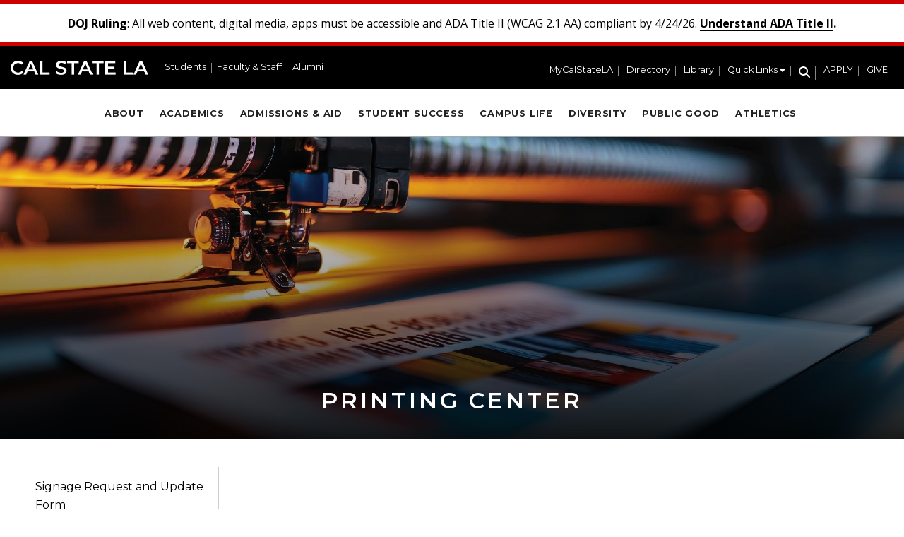

--- FILE ---
content_type: text/html; charset=UTF-8
request_url: https://www.calstatela.edu/reprographics
body_size: 10204
content:

<!DOCTYPE html>
<html lang="en" dir="ltr" prefix="content: http://purl.org/rss/1.0/modules/content/  dc: http://purl.org/dc/terms/  foaf: http://xmlns.com/foaf/0.1/  og: http://ogp.me/ns#  rdfs: http://www.w3.org/2000/01/rdf-schema#  schema: http://schema.org/  sioc: http://rdfs.org/sioc/ns#  sioct: http://rdfs.org/sioc/types#  skos: http://www.w3.org/2004/02/skos/core#  xsd: http://www.w3.org/2001/XMLSchema# " class="h-100">
  <head>
    <meta charset="utf-8" />
<link rel="canonical" href="https://www.calstatela.edu/reprographics" />
<meta name="Generator" content="Drupal 11 (https://www.drupal.org)" />
<meta name="MobileOptimized" content="width" />
<meta name="HandheldFriendly" content="true" />
<meta name="viewport" content="width=device-width, initial-scale=1.0" />
<link rel="icon" href="/themes/custom/csula/favicon.ico" type="image/vnd.microsoft.icon" />

    <title>Printing Center | Cal State LA</title>
    <link rel="stylesheet" media="all" href="/sites/default/files/css/css_BFoPTxJ9Av4rfC7X7aUEECWfHY9rNLmwldhLyZw2eo4.css?delta=0&amp;language=en&amp;theme=csula&amp;include=[base64]" />
<link rel="stylesheet" media="all" href="https://kit.fontawesome.com/38141e93cd.css" />
<link rel="stylesheet" media="all" href="https://use.fontawesome.com/releases/v6.1.0/css/v4-shims.css" />
<link rel="stylesheet" media="all" href="/sites/default/files/css/css_frNGdnYWwR-GhSiKxNIRKRCYeCaeP5SFGXL8pPs7Iz4.css?delta=3&amp;language=en&amp;theme=csula&amp;include=[base64]" />
<link rel="stylesheet" media="all" href="/sites/default/files/css/css_9weqhmnXC0213TQ0UgA8W9vZTPi4BJmmtGkxrw6pAJc.css?delta=4&amp;language=en&amp;theme=csula&amp;include=[base64]" />
<link rel="stylesheet" media="all" href="/sites/default/files/asset_injector/css/admin_overrides-2642d5153bf47370fa6a23854ad84ac2.css?t6ckfj" />
<link rel="stylesheet" media="all" href="/sites/default/files/css/css_ZRDXCaO4SLqVX8LUhZAapqorPbdUNVjM6j83ntMSPeg.css?delta=6&amp;language=en&amp;theme=csula&amp;include=[base64]" />

    <script type="application/json" data-drupal-selector="drupal-settings-json">{"path":{"baseUrl":"\/","pathPrefix":"","currentPath":"node\/441141","currentPathIsAdmin":false,"isFront":false,"currentLanguage":"en"},"pluralDelimiter":"\u0003","suppressDeprecationErrors":true,"gtag":{"tagId":"","consentMode":false,"otherIds":[],"events":[],"additionalConfigInfo":[]},"ajaxPageState":{"libraries":"[base64]","theme":"csula","theme_token":null},"ajaxTrustedUrl":[],"gtm":{"tagId":null,"settings":{"data_layer":"dataLayer","include_classes":false,"allowlist_classes":"","blocklist_classes":"","include_environment":false,"environment_id":"","environment_token":""},"tagIds":["GTM-NS3GXN3"]},"kwall_map":{"overlay_path":null,"sw_lat":null,"sw_lon":null,"ne_lat":null,"ne_lon":null,"style":null},"user":{"uid":0,"permissionsHash":"9d31f9fc60df030da0fa6531556bcdf36320c21090e85d4254317d0361f166c5"}}</script>
<script src="/sites/default/files/js/js__aT6tln3dfhVBystPj_pebqI8BYORj3LqHe9xtXtOI4.js?scope=header&amp;delta=0&amp;language=en&amp;theme=csula&amp;include=eJxljcESgjAMRH-oJSe_pxNq6LQEwiRB8O9FdMZRL7tv32XRjDzVuVF2UWjWbdQPolMaKpOFXsTNFZcLfDA2i4xO5iHbygiFpUeO5neuc3lL45rHmFFlNeJQRApTcixQjvjdHTbcv-UUxg2ZEzKpG5wV9fn68hMucFI8KNwqbZau6JhoX0Qd_swDwu5cUA"></script>
<script src="/modules/contrib/google_tag/js/gtag.js?t6ckfj"></script>
<script src="/modules/contrib/google_tag/js/gtm.js?t6ckfj"></script>

    <link href="https://fonts.googleapis.com/css?family=Montserrat:300,300i,400,400i,600,600i,700,700i" rel="stylesheet">
    <link href="https://fonts.googleapis.com/css?family=Open+Sans:300,400,400i,600,600i,700,700i" rel="stylesheet">
    <link rel="stylesheet" href="https://kit.fontawesome.com/38141e93cd.css" crossorigin="anonymous">
  </head>
  <body class="role-anonymous theme-csula path-reprographics sidebar-menu node-type-landing-page path-node-441141 path-node page-node-type-landing-page   d-flex flex-column h-100">
        <div class="skip-container">
      <a href="#main-content" class="visually-hidden focusable skip-link">
        Skip to main content
      </a>
    </div>
    <noscript><iframe src="https://www.googletagmanager.com/ns.html?id=GTM-NS3GXN3"
                  height="0" width="0" style="display:none;visibility:hidden"></iframe></noscript>

      <div class="dialog-off-canvas-main-canvas d-flex flex-column h-100" data-off-canvas-main-canvas>
    
<div class="main-content-page-wrapper">
  <div id="top"></div>

      <section role="region" aria-label="Alerts">
        <div class="region region-alerts">
    <div id="block-alertblock" class="block block-kwall-alerts block-alert-block">
  
    
      <div class="block-kwall-site-alert" style="display: none;">
                        <div class="alerts-wrap"></div>
                      </div>
  </div>

  </div>

    </section>
  
  <header>
      <div class="navbar navbar-dark bg-primary region region-header">
    <div id="block-csula-site-branding" class="block block-system block-system-branding-block">
  
    
  <div class="navbar-brand d-flex align-items-center">

  
  <div>
        <a href="/" title="Home" rel="home" class="site-title">
      Cal State LA
    </a>
    
      </div>
</div>
</div>
<nav aria-label="Header Menu Left" id="block-headermenuleft" class="block block-menu navigation menu--header-left">
          
        
        <ul data-block="header" class="nav">
            <li class="nav-item">
      <a href="/students" class="nav-link" data-drupal-link-system-path="node/411821">Students</a>
          </li>
          <li class="nav-item">
      <a href="/faculty-staff" class="nav-link" data-drupal-link-system-path="node/411826">Faculty &amp; Staff</a>
          </li>
          <li class="nav-item">
      <a href="/alumni" class="nav-link" data-drupal-link-system-path="node/445281">Alumni</a>
          </li>
  </ul>
  


  </nav>
<nav aria-label="Header Menu Right" id="block-headermenuright" class="block block-menu navigation menu--header-right">
          
        
        <ul data-block="header" class="nav">
            <li class="nav-item">
      <a href="https://my.calstatela.edu" aria-label="MyCalStateLA Portal" class="nav-link">MyCalStateLA</a>
          </li>
          <li class="nav-item">
      <a href="https://directory.calstatela.edu" class="nav-link">Directory</a>
          </li>
          <li class="nav-item">
      <a href="/library" class="nav-link" data-drupal-link-system-path="node/434716">Library</a>
          </li>
          <li class="nav-item">
      <span class="quicklinks nav-link"><span class="link-text">Quick Links</span> <i class="fa fa-solid fa-caret-down" aria-hidden="true"></i></span>
          </li>
          <li class="nav-item">
      <a href="/search" class="search header-search-open-button nav-link" title="Search" data-drupal-link-system-path="node/431806"><span class="link-text">Search</span> <i class="fa fa-solid fa-magnifying-glass" aria-hidden="true"></i></a>
          </li>
          <li class="nav-item">
      <a href="https://bit.ly/calstatela-apply" class="menu-button nav-link">APPLY</a>
          </li>
          <li class="nav-item">
      <a href="/givenow" class="menu-button nav-link" data-drupal-link-system-path="node/343676">GIVE</a>
          </li>
  </ul>
  


  </nav>
<div id="block-mobilemenutriggerblock" class="block block-custom-module block-mobile-menu-trigger-block">
  
    
      <div class="mobile-menu-trigger-wrapper">
  <a href="/search" class="mobile-search-trigger" tabindex="0" aria-label="Search" title="Search"><i class="fa-solid fa-magnifying-glass"></i></a>
  <span role="button" aria-controls="mobile-slide-in-navigation" aria-label="Main Menu" class="mobile-menu-trigger" tabindex="0">
    <i class="fa-solid fa-bars"></i>
  </span>
</div>

  </div>

  </div>

    <nav class="navbar navbar-expand-lg   " role="presentation">
      <div class="container d-flex">
        
          <div class="region region-nav-main">
    <nav aria-label="Main" id="block-main" class="block block-menu navigation menu--main-menu">
          
        
        <ul data-block="nav_main" class="nav">
            <li class="nav-item">
      <a href="/about" class="nav-link" data-drupal-link-system-path="node/411791">About</a>
          </li>
          <li class="nav-item">
      <a href="/academics" class="nav-link" data-drupal-link-system-path="node/411796">Academics</a>
          </li>
          <li class="nav-item">
      <a href="/admissions" class="nav-link" data-drupal-link-system-path="node/441436">Admissions &amp; Aid</a>
          </li>
          <li class="nav-item">
      <a href="/student-success" class="nav-link" data-drupal-link-system-path="node/411806">Student Success</a>
          </li>
          <li class="nav-item">
      <a href="/campus-life" class="nav-link" data-drupal-link-system-path="node/411811">Campus Life</a>
          </li>
          <li class="nav-item">
      <a href="/diversity" class="nav-link" data-drupal-link-system-path="node/464101">Diversity</a>
          </li>
          <li class="nav-item">
      <a href="/public-good" class="nav-link" data-drupal-link-system-path="node/411816">Public Good</a>
          </li>
          <li class="nav-item">
      <a href="https://lagoldeneagles.com" class="nav-link">Athletics</a>
          </li>
          <li class="nav-item">
      <a href="https://bit.ly/calstatela-apply" class="menu-button nav-link">APPLY</a>
          </li>
          <li class="nav-item">
      <a href="/givenow" class="menu-button nav-link" data-drupal-link-system-path="node/343676">GIVE</a>
          </li>
  </ul>
  


  </nav>

  </div>

      </div>
    </nav>
  </header>

      <section id="above-content" class="layout-hero-content" role="region" aria-label="Hero Content">
        <div class="region region-hero">
    <div id="block-banner" class="block block-ctools-block block-entity-fieldnodefield-above-content">
  
    
      <div class="field field--name-field-above-content field--type-entity-reference-revisions field--label-hidden field__items">
      <div class="field__item">

  <div class="paragraph paragraph--type--landing-page-hero paragraph--id--708696 entity_708696 paragraph--view-mode--default paragraphs-item-landing-page-hero">
                  <div class="destop-image">  <img loading="lazy" src="/sites/default/files/styles/hero_size__2000x667_/public/Printing%20Center%20Homepage.jpg?itok=kUitRoDK" width="1920" height="640" alt="Homepage" typeof="foaf:Image" class="img-fluid image-style-hero-size__2000x667-" />


</div>
                    <div class="mobile-image">  <img loading="lazy" src="/sites/default/files/styles/landing_page_hero_mobile/public/Printing%20Center%20Homepage%20600x600.png?itok=uhMY7Fzc" width="600" height="600" alt="Printing Center Homepage 600x600" typeof="foaf:Image" class="img-fluid image-style-landing-page-hero-mobile" />


</div>
            </div>
</div>
</div>
  </div>
<div id="block-pagetitle-2" class="block block-core block-page-title-block">
  
    
      
  <h1 class="page-title title" id="page-title"><span class="field field--name-title field--type-string field--label-hidden">Printing Center</span>
</h1>


  </div>

  </div>

    </section>
  
      <section id="second-menu" class="layout-second-menu">
        <div class="region region-second-menu">
    <div id="block-groupmenu-2" class="block-group-content-menu block block-kwall-group block-group-content-menu-primarygroup-menu">
  
    
      
  </div>

  </div>

    </section>
  
      
  <main role="main" id="main">
    <a id="main-content" tabindex="-1"></a>    <div class="page-main-container">
              <div class="container">
          <div class="row">
                          <div class="first-sidebar col-lg-3 col-md-12">
                  <div class="region region-sidebar-first">
    <div id="block-groupmenu" class="block-group-content-menu block block-kwall-group block-group-content-menu-primarygroup-menu">
  
    
      

<nav aria-label="section" id="block-group-menu" class="navigation block-group-menu-navigation">
  <button class="" aria-expanded="false" aria-controls="menu-list" tabindex="0">Cal State LA Printing Center</button>
                    <ul data-block="sidebar_first" class="nav" id="menu-list">
                          <li class="nav-item">
          <a href="https://forms.office.com/r/V562be4L3T" class="nav-link">Signage Request and Update Form</a>
                  </li>
                      <li class="nav-item">
          <a href="https://calstatela.presswise.com/catalog" class="nav-link">Order Catalog</a>
                  </li>
                      <li class="nav-item">
          <a href="https://www.promoplace.com/csula-promo" class="nav-link">Promotional Products</a>
                  </li>
                      <li class="nav-item">
          <a href="/reprographics/frequently-asked-questions" title="Frequently Asked Questions" class="nav-link" data-drupal-link-system-path="node/442441">FAQs</a>
                  </li>
                      <li class="nav-item">
          <a href="https://calstatela.presswise.com/specs" class="nav-link">File Specifications</a>
                  </li>
                      <li class="nav-item">
          <a href="/reprographics/contact-us" class="nav-link" data-drupal-link-system-path="node/453056">Contact Us</a>
                  </li>
          </ul>
      

  </nav>
  </div>
<div class="views-element-container block block-views block-views-blockgroup-blocks-block-1" id="block-views-block-group-blocks-block-1">
  
    
      <div data-block="sidebar_first"><div class="view view-group-blocks view-id-group_blocks view-display-id-block_1 js-view-dom-id-9c1a6030525023417c964c6cd5701c847cb69abde42edc0cbc1a4bfe6ffc0c3f">
  
    
      
      <div class="view-content">
          <div class="views-row"><div class="views-field views-field-field-twitter-url"><div class="field-content"></div></div></div>

    </div>
  
          </div>
</div>

  </div>

  </div>

              </div>
              <div class="body-content col-lg-9 col-md-12">
                  <div class="region region-content">
    <div data-drupal-messages-fallback class="hidden"></div>
<div id="block-csula-content" class="block block-system block-system-main-block">
  
    
      


<article data-history-node-id="441141" about="/reprographics" class="node node--type-landing-page node--view-mode-full">
  
    
    <div class="node__content">
    
  </div>
  <div class="below-content-wrapper">
    <div class="field field--name-field-below-content field--type-entity-reference-revisions field--label-hidden field__items">
      <div class="field__item">

  <div class="padding-above-below paragraph-width-100 paragraph paragraph--type--content paragraph--id--1117121 paragraphs-item-1117121 entity_1117121 paragraph--view-mode--full paragraphs-item-content">
                <div class="clearfix text-formatted field field--name-field-text field--type-text-long field--label-hidden field__items">
      <div class="field__item"><h2 class="text-align-center"><strong>Bringing Your Ideas to Life—Printing, Design, and More!</strong></h2><p>The Cal State LA Printing Center proudly serves the university’s academic, administrative, and student organizations, along with campus-affiliated groups and the broader community. Our mission is to provide top-quality printing and outstanding service at consistently competitive prices. As your go-to destination for all things printing and design, we offer everything from digital prints to wide-format banners and beyond. No matter the size or complexity of your project, our friendly and knowledgeable team is here to bring your ideas to life. With a wide range of services—more than we can list—we always put our customers first. If you have special requests, just let us know, and we’ll make it happen!</p></div>
</div>
      </div>
</div>
      <div class="field__item">



  <div class="padding-below paragraph-image-left paragraph paragraph--type--image-with-side-text-general paragraph--id--1140766 paragraphs-item-1140766 entity_1140766 paragraph--view-mode--full light-gray">
                      <h2 class="field__item">Our Catalogs</h2>

      <div class="group-content-container field-group-div">
        <div class="field field--name-field-image field--type-entity-reference field--label-hidden field__items">
  <img loading="lazy" src="/sites/default/files/styles/image_with_side_text/public/Eddie%20the%20Eagle-Campus.jpg?itok=ycGdifWm" width="720" height="480" alt="Eddie the Eagle Campus" typeof="foaf:Image" class="img-fluid image-style-image-with-side-text" />


</div>
        <div class="group-content-inner field-group-div">
          <div class="group-text-wrapper field-group-div">
                          <h3 class="field--name-field-title"> Exclusive Campus Catalog </h3>
                        <div class="clearfix text-formatted field field--name-field-text-limited field--type-text-long field--label-hidden field__items">
      <div class="field__item"><p>Designed exclusively for Cal State LA staff, this catalog provides streamlined access to our full range of printing services. Whether you need course materials, event signage, or custom prints, we make it easy to get high-quality results right on campus.</p></div>
</div>
                          <div class="field--name-field-link2">
                <a href="https://calstatela.presswise.com/catalog/"
                   target="_blank"
                                     class="cta-link-gold">
                  Campus Catalog
                </a>
              </div>
                      </div>
        </div>
      </div>
      </div>
</div>
      <div class="field__item">



  <div class="padding-below paragraph-image-right paragraph paragraph--type--image-with-side-text-general paragraph--id--1140761 paragraphs-item-1140761 entity_1140761 paragraph--view-mode--full light-gray">
                
      <div class="group-content-container field-group-div">
        <div class="field field--name-field-image field--type-entity-reference field--label-hidden field__items">
  <img loading="lazy" src="/sites/default/files/styles/image_with_side_text/public/Eddie%20the%20Eagle%20Guest.jpg?itok=fHnLBrRe" width="720" height="480" alt="Eddie the Eagle Guest" typeof="foaf:Image" class="img-fluid image-style-image-with-side-text" />


</div>
        <div class="group-content-inner field-group-div">
          <div class="group-text-wrapper field-group-div">
                          <h3 class="field--name-field-title"> Guest Catalog </h3>
                        <div class="clearfix text-formatted field field--name-field-text-limited field--type-text-long field--label-hidden field__items">
      <div class="field__item"><p>Discover a range of professional printing solutions designed for visitors and non-affiliated guests. From vibrant posters to detailed brochures, we offer high-quality prints with quick turnaround times. Explore our options and bring your projects to life with ease.</p></div>
</div>
                          <div class="field--name-field-link2">
                <a href="https://printingcenterguest.calstatela.edu/catalog/"
                   target="_blank"
                                     class="cta-link-gold">
                  Guest Catalog
                </a>
              </div>
                      </div>
        </div>
      </div>
      </div>
</div>
      <div class="field__item">


  <div class="padding-remove paragraph paragraph--type--slider paragraph--id--708731 paragraphs-item-708731 entity_708731 paragraph--view-mode--full">
                <div class="field field--name-field-section-heading field--type-string field--label-hidden field__items">
      <h2 class="field__item">Our Work</h2>
</div>
      <div class="desktop-slider">
        <div class="desktop-slider-navigation">
          <button type="button" data-role="none" class="slick-next" aria-label="Next" role="button"><i class="fa-solid fa-chevron-right"></i></button>
          <button type="button" data-role="none" class="slick-prev" aria-label="Previous" role="button"><i class="fa-solid fa-chevron-left"></i></button>
        </div>
                                                                                                                                                                                                                                                                                                            <div class="desktop-slider-item">
                                                                            <img alt="President" src="/sites/default/files/styles/slider_with_tabs/public/President%20Eanes.jpg?itok=UNq9sX5D" width="1920" height="720" loading="lazy" typeof="foaf:Image" class="img-fluid image-style-slider-with-tabs" />


                                          </div>
                                        <div class="desktop-slider-item">
                                                                            <img alt="BJK" src="/sites/default/files/styles/slider_with_tabs/public/compressed_BJK.jpg?itok=Rx3w-fwf" width="1920" height="720" loading="lazy" typeof="foaf:Image" class="img-fluid image-style-slider-with-tabs" />


                                          </div>
                                        <div class="desktop-slider-item">
                                                                            <img alt="CLS Flores" src="/sites/default/files/styles/slider_with_tabs/public/CLS-Flores.jpg?itok=uyjRj4Hw" width="1920" height="720" loading="lazy" typeof="foaf:Image" class="img-fluid image-style-slider-with-tabs" />


                                          </div>
                                        <div class="desktop-slider-item">
                                                                            <img alt="California Debate" src="/sites/default/files/styles/slider_with_tabs/public/Cal%20Senate%20Debate.JPG?itok=agGQkQX3" width="1920" height="720" loading="lazy" typeof="foaf:Image" class="img-fluid image-style-slider-with-tabs" />


                                          </div>
                                        <div class="desktop-slider-item">
                                                                            <img alt="Eddie" src="/sites/default/files/styles/slider_with_tabs/public/Eddie_0.jpg?itok=Tw0bgGnt" width="1920" height="720" loading="lazy" typeof="foaf:Image" class="img-fluid image-style-slider-with-tabs" />


                                          </div>
                                        <div class="desktop-slider-item">
                                                                            <img alt="SSB Entrance" src="/sites/default/files/styles/slider_with_tabs/public/SSB%20Entrance.jpg?itok=6Q-H18-8" width="1920" height="720" loading="lazy" typeof="foaf:Image" class="img-fluid image-style-slider-with-tabs" />


                                          </div>
                                        <div class="desktop-slider-item">
                                                                            <img alt="Wings" src="/sites/default/files/styles/slider_with_tabs/public/PC_PRINTCENTER6.png?itok=4lS9Hl1l" width="1920" height="720" loading="lazy" typeof="foaf:Image" class="img-fluid image-style-slider-with-tabs" />


                                          </div>
                                        <div class="desktop-slider-item">
                                                                            <img alt="CSU Chancellor&#039;s Office" src="/sites/default/files/styles/slider_with_tabs/public/CSU_0.jpg?itok=mRxq67yD" width="1920" height="720" loading="lazy" typeof="foaf:Image" class="img-fluid image-style-slider-with-tabs" />


                                          </div>
                                        <div class="desktop-slider-item">
                                                                            <img alt="IT_DIS" src="/sites/default/files/styles/slider_with_tabs/public/PD_N_PRINTCENTERPRINTCENTER4.png?itok=jcVnrqkD" width="1920" height="720" loading="lazy" typeof="foaf:Image" class="img-fluid image-style-slider-with-tabs" />


                                          </div>
                                        <div class="desktop-slider-item">
                                                                            <img alt="Computer Lab" src="/sites/default/files/styles/slider_with_tabs/public/SH-ComputerLab.jpg?itok=bLGrZ6yC" width="1920" height="720" loading="lazy" typeof="foaf:Image" class="img-fluid image-style-slider-with-tabs" />


                                          </div>
                                        <div class="desktop-slider-item">
                                                                            <img alt="MindMat" src="/sites/default/files/styles/slider_with_tabs/public/PC_Device_Banner_24PRINTCENTER3.png?itok=5BKU5WvV" width="1920" height="720" loading="lazy" typeof="foaf:Image" class="img-fluid image-style-slider-with-tabs" />


                                          </div>
                                        <div class="desktop-slider-item">
                                                                            <img alt="LA Ignite" src="/sites/default/files/styles/slider_with_tabs/public/LA%20Ignite.jpg?itok=yoKOivy4" width="1920" height="720" loading="lazy" typeof="foaf:Image" class="img-fluid image-style-slider-with-tabs" />


                                          </div>
                                        <div class="desktop-slider-item">
                                                                            <img alt="Art_Graphic_Banner" src="/sites/default/files/styles/slider_with_tabs/public/PC_Device_Banner_24PRINTCENTER.png?itok=lIWQskKu" width="1920" height="720" loading="lazy" typeof="foaf:Image" class="img-fluid image-style-slider-with-tabs" />


                                          </div>
                                        <div class="desktop-slider-item">
                                                                            <img alt="Lunar New Year" src="/sites/default/files/styles/slider_with_tabs/public/Lunar%20New%20Year.jpg?itok=manL0Zc3" width="1920" height="720" loading="lazy" typeof="foaf:Image" class="img-fluid image-style-slider-with-tabs" />


                                          </div>
                                        <div class="desktop-slider-item">
                                                                            <img alt="E&amp;T Expo" src="/sites/default/files/styles/slider_with_tabs/public/Expo%20E%26amp%3BT.jpg?itok=ftjni8t2" width="1920" height="720" loading="lazy" typeof="foaf:Image" class="img-fluid image-style-slider-with-tabs" />


                                          </div>
                                        <div class="desktop-slider-item">
                                                                            <img alt="RXCHHS" src="/sites/default/files/styles/slider_with_tabs/public/RXCHHS.jpg?itok=pk_0aNkP" width="1920" height="720" loading="lazy" typeof="foaf:Image" class="img-fluid image-style-slider-with-tabs" />


                                          </div>
                                        <div class="desktop-slider-item">
                                                                            <img alt="Cal State LA - 75 Year Graphic Vinyl" src="/sites/default/files/styles/slider_with_tabs/public/compressed_CalStateLA-75%20Years.jpg?itok=iHqhbeP2" width="1920" height="720" loading="lazy" typeof="foaf:Image" class="img-fluid image-style-slider-with-tabs" />


                                          </div>
                                        <div class="desktop-slider-item">
                                                                            <img alt="Luckman Banners" src="/sites/default/files/styles/slider_with_tabs/public/Banners-Luckman.jpg?itok=ENx7nDud" width="1920" height="720" loading="lazy" typeof="foaf:Image" class="img-fluid image-style-slider-with-tabs" />


                                          </div>
                                        <div class="desktop-slider-item">
                                                                            <img alt="AlumniGala" src="/sites/default/files/styles/slider_with_tabs/public/75AlumniGala.jpg?itok=u_ha8geu" width="1920" height="720" loading="lazy" typeof="foaf:Image" class="img-fluid image-style-slider-with-tabs" />


                                          </div>
                                        <div class="desktop-slider-item">
                                                                            <img alt="Kingdom Day 2025" src="/sites/default/files/styles/slider_with_tabs/public/Kingdom%20Day%202025.jpg?itok=YG5Sl1Vi" width="1920" height="720" loading="lazy" typeof="foaf:Image" class="img-fluid image-style-slider-with-tabs" />


                                          </div>
                                                            </div>
      <div class="mobile-slider">
        <div class="mobile-slider-navigation">
          <button type="button" data-role="none" class="slick-next" aria-label="Next" role="button"><i class="fa-solid fa-chevron-right"></i></button>
          <button type="button" data-role="none" class="slick-prev" aria-label="Previous" role="button"><i class="fa-solid fa-chevron-left"></i></button>
        </div>
                                                                                                                                                                                                                                                                                                                                    <div class="mobile-slider-item">
                                                <img alt="Presidents Eanes 600x400" src="/sites/default/files/styles/slider_mobile/public/President%20Eanes%20600x400.jpg?itok=ySXykGk1" width="600" height="400" loading="lazy" typeof="foaf:Image" class="img-fluid image-style-slider-mobile" />


                                          </div>
                                                                <div class="mobile-slider-item">
                                                <img alt="BJK600x400" src="/sites/default/files/styles/slider_mobile/public/compressed_BJK%20600x400.jpg?itok=88Nohli9" width="600" height="400" loading="lazy" typeof="foaf:Image" class="img-fluid image-style-slider-mobile" />


                                          </div>
                                                                <div class="mobile-slider-item">
                                                <img alt="CLS Flores 600x400" src="/sites/default/files/styles/slider_mobile/public/CLS-Flores%20600x400.jpg?itok=7xWkbVAL" width="600" height="400" loading="lazy" typeof="foaf:Image" class="img-fluid image-style-slider-mobile" />


                                          </div>
                                                                <div class="mobile-slider-item">
                                                <img alt="California Debate 600x400" src="/sites/default/files/styles/slider_mobile/public/Cal%20Senate%20Debate%20600x400.jpg?itok=TXv-6zeG" width="600" height="400" loading="lazy" typeof="foaf:Image" class="img-fluid image-style-slider-mobile" />


                                          </div>
                                                                <div class="mobile-slider-item">
                                                <img alt="Eddie 600x400" src="/sites/default/files/styles/slider_mobile/public/Eddie%20600x400.jpg?itok=52NRQHbC" width="600" height="400" loading="lazy" typeof="foaf:Image" class="img-fluid image-style-slider-mobile" />


                                          </div>
                                                                <div class="mobile-slider-item">
                                                <img alt="SSB Entrance 600x400" src="/sites/default/files/styles/slider_mobile/public/SSB%20Entrance%20600x400.jpg?itok=upH81bv0" width="600" height="400" loading="lazy" typeof="foaf:Image" class="img-fluid image-style-slider-mobile" />


                                          </div>
                                                                <div class="mobile-slider-item">
                                                <img alt="Wings" src="/sites/default/files/styles/slider_mobile/public/PC_PRINTCENTER6.png?itok=cQE9iVLB" width="600" height="400" loading="lazy" typeof="foaf:Image" class="img-fluid image-style-slider-mobile" />


                                          </div>
                                                                <div class="mobile-slider-item">
                                                <img alt="CSU Chancellor&#039;s Office 600x400" src="/sites/default/files/styles/slider_mobile/public/CSU%20600x400.jpg?itok=fp4NLqs9" width="600" height="400" loading="lazy" typeof="foaf:Image" class="img-fluid image-style-slider-mobile" />


                                          </div>
                                                                <div class="mobile-slider-item">
                                                <img alt="IT_DIS" src="/sites/default/files/styles/slider_mobile/public/PD_N_PRINTCENTERPRINTCENTER4.png?itok=f4WmlrhG" width="600" height="400" loading="lazy" typeof="foaf:Image" class="img-fluid image-style-slider-mobile" />


                                          </div>
                                                                <div class="mobile-slider-item">
                                                <img alt="Computer Lab 600x400" src="/sites/default/files/styles/slider_mobile/public/SH-ComputerLab%20600x400.jpg?itok=0P44hqzv" width="600" height="400" loading="lazy" typeof="foaf:Image" class="img-fluid image-style-slider-mobile" />


                                          </div>
                                                                <div class="mobile-slider-item">
                                                <img alt="MindMat" src="/sites/default/files/styles/slider_mobile/public/PC_Device_Banner_24PRINTCENTER3.png?itok=f66XIZv8" width="600" height="400" loading="lazy" typeof="foaf:Image" class="img-fluid image-style-slider-mobile" />


                                          </div>
                                                                <div class="mobile-slider-item">
                                                <img alt="LA Ignite 600x400" src="/sites/default/files/styles/slider_mobile/public/LA%20Ignite%20600x400.jpg?itok=06xSa6gw" width="600" height="400" loading="lazy" typeof="foaf:Image" class="img-fluid image-style-slider-mobile" />


                                          </div>
                                                                <div class="mobile-slider-item">
                                                <img alt="Art_Graphic_Banner" src="/sites/default/files/styles/slider_mobile/public/PC_Device_Banner_24PRINTCENTER.png?itok=WX9Xd3AB" width="600" height="400" loading="lazy" typeof="foaf:Image" class="img-fluid image-style-slider-mobile" />


                                          </div>
                                                                <div class="mobile-slider-item">
                                                <img alt="Lunar New Year 600x400" src="/sites/default/files/styles/slider_mobile/public/Lunar%20New%20Year%20600x400.jpg?itok=BzfEkaMi" width="600" height="400" loading="lazy" typeof="foaf:Image" class="img-fluid image-style-slider-mobile" />


                                          </div>
                                                                <div class="mobile-slider-item">
                                                <img alt="E&amp;T Expo 600x400" src="/sites/default/files/styles/slider_mobile/public/Expo%20E%26amp%3BT%20600x400.jpg?itok=je2CQ1As" width="600" height="400" loading="lazy" typeof="foaf:Image" class="img-fluid image-style-slider-mobile" />


                                          </div>
                                                                <div class="mobile-slider-item">
                                                <img alt="RXCHHS 600x400" src="/sites/default/files/styles/slider_mobile/public/RXCHHS%20600x400.jpg?itok=UGSXHUPl" width="600" height="400" loading="lazy" typeof="foaf:Image" class="img-fluid image-style-slider-mobile" />


                                          </div>
                                                                <div class="mobile-slider-item">
                                                <img alt="Cal State LA - 75 Year Graphic Vinyl" src="/sites/default/files/styles/slider_mobile/public/compressed_CalStateLA-75%20Years.jpg?itok=fOzeRC70" width="600" height="400" loading="lazy" typeof="foaf:Image" class="img-fluid image-style-slider-mobile" />


                                          </div>
                                                                <div class="mobile-slider-item">
                                                <img alt="Luckman Banner 400x600" src="/sites/default/files/styles/slider_mobile/public/Banners-Luckman%20600x400.jpg?itok=psMOlE9F" width="600" height="400" loading="lazy" typeof="foaf:Image" class="img-fluid image-style-slider-mobile" />


                                          </div>
                                                                <div class="mobile-slider-item">
                                                <img alt="AlumniGala 600x400" src="/sites/default/files/styles/slider_mobile/public/75AlumniGala%20600x400.jpg?itok=PzyYa0PK" width="600" height="400" loading="lazy" typeof="foaf:Image" class="img-fluid image-style-slider-mobile" />


                                          </div>
                                                                <div class="mobile-slider-item">
                                                <img alt="Kingdom Day 2025 600x400" src="/sites/default/files/styles/slider_mobile/public/Kingdom%20Day%202025%20600x400.jpg?itok=5Ps3lXCl" width="600" height="400" loading="lazy" typeof="foaf:Image" class="img-fluid image-style-slider-mobile" />


                                          </div>
                                                            </div>
      </div>
</div>
      <div class="field__item">

  <div class="padding-above-below paragraph-width-100 paragraph paragraph--type--image paragraph--id--708706 paragraphs-item-708706 entity_708706 paragraph--view-mode--full">
                <div class="field field--name-field-section-heading field--type-string field--label-hidden field__items">
      <h2 class="field__item">Campus Signage</h2>
</div><div class="field field--name-field-image field--type-entity-reference field--label-hidden field__items">
      <div class="field__item">  <img loading="lazy" src="/sites/default/files/styles/image/public/californiastateuniversitylosangeles-feat.jpg?itok=XdhMaCr3" width="1200" height="600" alt="Cal State LA" typeof="foaf:Image" class="img-fluid image-style-image" />


</div>
</div><div class="clearfix text-formatted field field--name-field-image-caption field--type-text-long field--label-hidden field__items">
      <div class="field__item"><p><span>The use of signage is a common means of communicating with campus audiences. As we share our messages, we should consider how signage can add to or detract from our campus, especially as it relates to our growing and changing landscape.</span>&nbsp;<a href="http://csula.sharepoint.com/:u:/s/Fall2021PlanningInteriorandExteriorSignageExterior/Ebprs0fa8tNJkwdN58qk7t4BwraU7Ul45apw1r9ayBhfNw?e=Yf8kK7"><em><strong>CAMPUS SIGNAGE</strong></em></a></p></div>
</div>
      </div>
</div>
</div>
  </div>
</article>

  </div>

  </div>

              </div>
                      </div>
        </div>
          </div>
  </main>

      <footer class="mt-auto     ">
      <div class="footer-region-wrapper">
        <div class="container">
            <div class="region region-footer">
    <div id="block-footerlogo" class="block block-block-content block-block-content80a0df05-0cd4-45f9-ac39-38a1f032cc80">
  
    
      <div class="clearfix text-formatted field field--name-body field--type-text-with-summary field--label-hidden field__items">
      <div class="field__item"><div style="margin-bottom: 1em;"><a href="/"><img loading="lazy" src="/sites/default/files/CalStateLA-with-Eagle-Logotype-1793x287.png" alt="Cal State LA" typeof="foaf:Image" style="width: 250px; height: 40px;" /></a></div>
<p style="color: #fff; font-size: 0.9em; padding-left: 6px;">5151 State University Drive<br>Los Angeles, CA 90032<br>(323) 343-3000</p>
<nav aria-label="Social Media Links">
  <p style="padding-left: 6px;"><a href="https://www.facebook.com/CalStateLA" title="Cal State LA on Facebook" target="_self" style="font-size: 1.5rem; display: inline-block; padding-right: 0.8em;"><i class="fa fa-brands fa-facebook-f" aria-hidden="true"></i></a>
  <a href="https://twitter.com/calstatela" title="Cal State LA on X (Twitter)" target="_self" style="font-size: 1.5rem; display: inline-block; padding-right: 0.8em;"><i class="fa fa-brands fa-x-twitter" aria-hidden="true"></i></a>
  <a href="https://www.instagram.com/calstatela" title="Cal State LA on Instagram" target="_self" style="font-size: 1.5rem; display: inline-block; padding-right: 0.8em;"><i class="fa fa-brands fa-instagram" aria-hidden="true"></i></a>
  <a href="https://www.linkedin.com/school/california-state-university-los-angeles" title="Cal State LA on LinkedIn" target="_self" style="font-size: 1.5rem; display: inline-block; padding-right: 0.8em;"><i class="fa fa-brands fa-linkedin-in" aria-hidden="true"></i></a>
  <a href="https://www.youtube.com/user/csulosangeles" title="Cal State LA on YouTube" target="_self" style="font-size: 1.5rem; display: inline-block;"><i class="fa fa-brands fa-youtube" aria-hidden="true"></i></a></p>
</nav></div>
</div>
  </div>
<nav aria-label="Footer menu" id="block-footermenu" class="block block-menu navigation menu--footer">
          
        
        <ul data-block="footer" class="nav">
            <li class="nav-item">
      <span class="nav-link dropdown-toggle">CONNECT</span>
                      <ul>
            <li class="nav-item">
      <a href="/contact-us" class="nav-link" data-drupal-link-system-path="node/12">Contact Us</a>
          </li>
          <li class="nav-item">
      <a href="https://news.calstatela.edu/" target="_blank" class="nav-link">Media</a>
          </li>
          <li class="nav-item">
      <a href="/univ/ppa/publicat/social-media-directory" class="nav-link" data-drupal-link-system-path="node/225266">Social Media Hub</a>
          </li>
          <li class="nav-item">
      <a href="/advancement/ways-give" class="nav-link" data-drupal-link-system-path="node/469341">Ways to Give</a>
          </li>
  </ul>
  
          </li>
          <li class="nav-item">
      <span class="nav-link dropdown-toggle">SERVICES</span>
                      <ul>
            <li class="nav-item">
      <a href="/map" class="nav-link" data-drupal-link-system-path="map">Campus Map</a>
          </li>
          <li class="nav-item">
      <a href="/publicsafety" class="nav-link" data-drupal-link-system-path="node/454692">Campus Safety</a>
          </li>
          <li class="nav-item">
      <a href="/dining-on-campus/hours-services" class="nav-link" data-drupal-link-system-path="node/374961">Dining on Campus</a>
          </li>
          <li class="nav-item">
      <a href="/plugins" class="nav-link" data-drupal-link-system-path="node/284406">File Viewers</a>
          </li>
          <li class="nav-item">
      <a href="/parking" class="nav-link" data-drupal-link-system-path="node/378936">Parking &amp; Transportation</a>
          </li>
          <li class="nav-item">
      <a href="/studenthealthcenter" class="nav-link" data-drupal-link-system-path="node/451801">Student Health Center</a>
          </li>
  </ul>
  
          </li>
          <li class="nav-item">
      <span class="nav-link dropdown-toggle">ADMINISTRATIVE</span>
                      <ul>
            <li class="nav-item">
      <a href="/accessibility/accessibility-statement" class="nav-link" data-drupal-link-system-path="node/431021">Accessibility</a>
          </li>
          <li class="nav-item">
      <a href="/wscuc" class="nav-link" data-drupal-link-system-path="node/372596">Accreditation</a>
          </li>
          <li class="nav-item">
      <a href="/sites/default/files/2025%20Annual%20Security%20Report.pdf" target="_blank" class="nav-link">Annual Security Report</a>
          </li>
          <li class="nav-item">
      <a href="/sites/default/files/2026%20Campus%20Safety%20Plan.pdf" target="_blank" class="nav-link">Campus Safety Plan</a>
          </li>
          <li class="nav-item">
      <a href="https://www.calstate.edu/" class="nav-link">CSU System</a>
          </li>
          <li class="nav-item">
      <a href="/privacy" class="nav-link" data-drupal-link-system-path="node/404856">Privacy</a>
          </li>
          <li class="nav-item">
      <a href="/hrm/oedi-title-ix" class="nav-link" data-drupal-link-system-path="node/453836">Title IX</a>
          </li>
          <li class="nav-item">
      <a href="/tribal-relations" class="nav-link" data-drupal-link-system-path="node/493186">Tribal Relations</a>
          </li>
  </ul>
  
          </li>
  </ul>
  


  </nav>

  </div>

            <div class="region region-footer-second">
    <div id="block-footersecondlogo" class="block block-block-content block-block-content39f9e367-988e-483a-ae5d-7b646779755a">
  
    
      <div class="clearfix text-formatted field field--name-body field--type-text-with-summary field--label-hidden field__items">
      <div class="field__item"><img loading="lazy" src="/sites/default/files/WeAreLA-Logotype-878x352.png" alt="We are LA" typeof="foaf:Image" class="img-fluid" /></div>
</div>
  </div>

  </div>

        </div>
      </div>
      <div class="copyright-region-wrapper">
        <div class="container">
            <div class="region region-copyright">
    <div id="block-copyright" class="block block-block-content block-block-content42690892-8860-4c44-a59e-16e27d38a340">
  
    
      <div class="clearfix text-formatted field field--name-body field--type-text-with-summary field--label-hidden field__items">
      <div class="field__item"><p style="margin:0;">© 2026 Trustees of the California State University</p></div>
</div>
  </div>

  </div>

        </div>
      </div>
    </footer>
  </div>
<a id="back-to-top" href="#top" title="Back to top" style="display: none;">Back to top</a>

<section id="navigation-overlay" class=""></section>

<section id="slide-in-navigation" class="desktop-additional-navigation additional-navigation loading" role="dialog" aria-modal="true" aria-hidden="true">
  <span id="slide-in-navigation-close" class="navbar-toggler" role="button" aria-controls="slide-in-navigation" aria-label="Close Quick Links">
    <span class="toggler-icon"><i class="fa-solid fa-xmark"></i></span>
  </span>
  <div class="desktop-wrapper">
    <div class="quicklinks-wrapper">
      
        <ul class="nav">
            <li class="nav-item">
      <span class="nav-link dropdown-toggle">QUICK LINKS</span>
                      <ul>
            <li class="nav-item">
      <a href="/academicresources/academic-calendar" class="nav-link" data-drupal-link-system-path="node/394621">Academic Calendar</a>
          </li>
          <li class="nav-item">
      <a href="/accessibility/accessibility-statement" class="nav-link" data-drupal-link-system-path="node/431021">Accessibility</a>
          </li>
          <li class="nav-item">
      <a href="/map" class="nav-link" data-drupal-link-system-path="map">Campus Map</a>
          </li>
          <li class="nav-item">
      <a href="/commencement" class="nav-link" data-drupal-link-system-path="node/429326">Commencement</a>
          </li>
          <li class="nav-item">
      <a href="/president" class="nav-link" data-drupal-link-system-path="node/424781">Office of the President</a>
          </li>
          <li class="nav-item">
      <a href="/students-families/students-dependents" class="nav-link" data-drupal-link-system-path="node/465226">Student Parent Resources</a>
          </li>
  </ul>
  
          </li>
  </ul>
  


    </div>
    <div class="social-links-wrapper">
      
        <ul class="nav">
            <li class="nav-item">
      <a href="https://www.facebook.com/CalStateLA" title="Cal State LA on Facebook" target="_self" class="nav-link"><i class="fa fa-brands fa-facebook-f" aria-hidden="true"></i></a>
          </li>
          <li class="nav-item">
      <a href="https://twitter.com/calstatela" title="Cal State LA on X (Twitter)" target="_self" class="nav-link"><i class="fa fa-brands fa-x-twitter" aria-hidden="true"></i></a>
          </li>
          <li class="nav-item">
      <a href="https://www.instagram.com/calstatela" title="Cal State LA on Instagram" target="_self" class="nav-link"><i class="fa fa-brands fa-instagram" aria-hidden="true"></i></a>
          </li>
          <li class="nav-item">
      <a href="https://www.linkedin.com/school/california-state-university-los-angeles" title="Cal State LA on LinkedIn" target="_self" class="nav-link"><i class="fa fa-brands fa-linkedin-in" aria-hidden="true"></i></a>
          </li>
          <li class="nav-item">
      <a href="https://www.youtube.com/user/csulosangeles" title="Cal State LA on YouTube" target="_self" class="nav-link"><i class="fa fa-brands fa-youtube" aria-hidden="true"></i></a>
          </li>
  </ul>
  


    </div>
  </div>
</section>

<section id="mobile-slide-in-navigation" class="mobile-additional-navigation additional-navigation loading" role="dialog" aria-modal="true" aria-hidden="true">
  <span id="mobile-slide-in-navigatio-close" class="navbar-toggler" role="button" aria-controls="mobile-slide-in-navigation" aria-label="Close menu">
    <span class="toggler-icon"><i class="fa-solid fa-xmark"></i></span>
  </span>
  <div class="mobile-wrapper">
    <div class="mobile-menus-wrapper">
      <div class="left-side">
        <div class="main-wrapper">
          
        <ul class="nav">
            <li class="nav-item">
      <a href="/about" class="nav-link" data-drupal-link-system-path="node/411791">About</a>
          </li>
          <li class="nav-item">
      <a href="/academics" class="nav-link" data-drupal-link-system-path="node/411796">Academics</a>
          </li>
          <li class="nav-item">
      <a href="/admissions" class="nav-link" data-drupal-link-system-path="node/441436">Admissions &amp; Aid</a>
          </li>
          <li class="nav-item">
      <a href="/student-success" class="nav-link" data-drupal-link-system-path="node/411806">Student Success</a>
          </li>
          <li class="nav-item">
      <a href="/campus-life" class="nav-link" data-drupal-link-system-path="node/411811">Campus Life</a>
          </li>
          <li class="nav-item">
      <a href="/diversity" class="nav-link" data-drupal-link-system-path="node/464101">Diversity</a>
          </li>
          <li class="nav-item">
      <a href="/public-good" class="nav-link" data-drupal-link-system-path="node/411816">Public Good</a>
          </li>
          <li class="nav-item">
      <a href="https://lagoldeneagles.com" class="nav-link">Athletics</a>
          </li>
          <li class="nav-item">
      <a href="https://bit.ly/calstatela-apply" class="menu-button nav-link">APPLY</a>
          </li>
          <li class="nav-item">
      <a href="/givenow" class="menu-button nav-link" data-drupal-link-system-path="node/343676">GIVE</a>
          </li>
  </ul>
  


        </div>
      </div>
      <div class="right-side">
        <div class="header-right-wrapper">
          
        <ul class="nav">
            <li class="nav-item">
      <a href="https://my.calstatela.edu" aria-label="MyCalStateLA Portal" class="nav-link">MyCalStateLA</a>
          </li>
          <li class="nav-item">
      <a href="https://directory.calstatela.edu" class="nav-link">Directory</a>
          </li>
          <li class="nav-item">
      <a href="/library" class="nav-link" data-drupal-link-system-path="node/434716">Library</a>
          </li>
          <li class="nav-item">
      <span class="quicklinks nav-link"><span class="link-text">Quick Links</span> <i class="fa fa-solid fa-caret-down" aria-hidden="true"></i></span>
          </li>
          <li class="nav-item">
      <a href="/search" class="search header-search-open-button nav-link" title="Search" data-drupal-link-system-path="node/431806"><span class="link-text">Search</span> <i class="fa fa-solid fa-magnifying-glass" aria-hidden="true"></i></a>
          </li>
          <li class="nav-item">
      <a href="https://bit.ly/calstatela-apply" class="menu-button nav-link">APPLY</a>
          </li>
          <li class="nav-item">
      <a href="/givenow" class="menu-button nav-link" data-drupal-link-system-path="node/343676">GIVE</a>
          </li>
  </ul>
  


        </div>
        <div class="header-quick-links-new">
          
        <ul class="nav">
            <li class="nav-item">
      <span class="nav-link dropdown-toggle">QUICK LINKS</span>
                      <ul>
            <li class="nav-item">
      <a href="/academicresources/academic-calendar" class="nav-link" data-drupal-link-system-path="node/394621">Academic Calendar</a>
          </li>
          <li class="nav-item">
      <a href="/accessibility/accessibility-statement" class="nav-link" data-drupal-link-system-path="node/431021">Accessibility</a>
          </li>
          <li class="nav-item">
      <a href="/map" class="nav-link" data-drupal-link-system-path="map">Campus Map</a>
          </li>
          <li class="nav-item">
      <a href="/commencement" class="nav-link" data-drupal-link-system-path="node/429326">Commencement</a>
          </li>
          <li class="nav-item">
      <a href="/president" class="nav-link" data-drupal-link-system-path="node/424781">Office of the President</a>
          </li>
          <li class="nav-item">
      <a href="/students-families/students-dependents" class="nav-link" data-drupal-link-system-path="node/465226">Student Parent Resources</a>
          </li>
  </ul>
  
          </li>
  </ul>
  


        </div>
        <div class="header-left-wrapper">
          
        <ul class="nav">
            <li class="nav-item">
      <a href="/students" class="nav-link" data-drupal-link-system-path="node/411821">Students</a>
          </li>
          <li class="nav-item">
      <a href="/faculty-staff" class="nav-link" data-drupal-link-system-path="node/411826">Faculty &amp; Staff</a>
          </li>
          <li class="nav-item">
      <a href="/alumni" class="nav-link" data-drupal-link-system-path="node/445281">Alumni</a>
          </li>
  </ul>
  


        </div>
      </div>
    </div>
  </div>
</section>

  </div>

    
    <script src="/sites/default/files/js/js_rr8Uzjnal5VfSVJSbzMfBV8xZIgh5sczWvlZyeN6Kvs.js?scope=footer&amp;delta=0&amp;language=en&amp;theme=csula&amp;include=eJxljcESgjAMRH-oJSe_pxNq6LQEwiRB8O9FdMZRL7tv32XRjDzVuVF2UWjWbdQPolMaKpOFXsTNFZcLfDA2i4xO5iHbygiFpUeO5neuc3lL45rHmFFlNeJQRApTcixQjvjdHTbcv-UUxg2ZEzKpG5wV9fn68hMucFI8KNwqbZau6JhoX0Qd_swDwu5cUA"></script>
<script src="https://cdn.jsdelivr.net/npm/js-cookie@3.0.5/dist/js.cookie.min.js"></script>
<script src="/sites/default/files/js/js_jPkk_eG9XArxSb2Xbf6cJUwOBg8qnrH-NufeczDRkWI.js?scope=footer&amp;delta=2&amp;language=en&amp;theme=csula&amp;include=eJxljcESgjAMRH-oJSe_pxNq6LQEwiRB8O9FdMZRL7tv32XRjDzVuVF2UWjWbdQPolMaKpOFXsTNFZcLfDA2i4xO5iHbygiFpUeO5neuc3lL45rHmFFlNeJQRApTcixQjvjdHTbcv-UUxg2ZEzKpG5wV9fn68hMucFI8KNwqbZau6JhoX0Qd_swDwu5cUA"></script>

  </body>
</html>


--- FILE ---
content_type: text/css
request_url: https://www.calstatela.edu/sites/default/files/css/css_frNGdnYWwR-GhSiKxNIRKRCYeCaeP5SFGXL8pPs7Iz4.css?delta=3&language=en&theme=csula&include=eJyFkNFuwyAMRX-IwNO-BxlwE1qDEYYm2dcvLZqWtZP2Yl2fa1u2QQSbjfmKvnE1XkRDSDFbvmOtMaAoeC_x0gnsJW5_24Qz-N0eUjnmJq1C-TAOBM_5TOyAJmk7xTyfnYQiMOOv7swBleeKJtRegDRcYRsgc01A8fPwH3u9Dh5QKPrb5KFyFyTluzRONnHohK8dF84NVhROaE5ar-geqfxboGWJSd1WILIJinmq6VCqQIX5OGiR7zt-iO65dEdRFgxKdmmYxtPuEVcxz6jHxgPZAA0sboVrM2_kC_Afuo0
body_size: 2041
content:
/* @license GPL-2.0-or-later https://www.drupal.org/licensing/faq */
.list-map .row{-ms-flex-wrap:nowrap;flex-wrap:nowrap;}@media screen and (max-width:767px){.list-map .row{-ms-flex-wrap:wrap;flex-wrap:wrap;}}.list-map .gm-style .infobubble{font-size:1.4em;line-height:1.8em;padding:.7rem;}.list-map .gm-style .infobubble a{color:#222;}.list-map .gm-style .infobubble a:hover,.list-map .gm-style .infobubble a:focus,.list-map .gm-style .infobubble a.tabfocus{color:#205998;}.list-map .gm-style .infobubble .views-field-field-location-images{margin:-10px -10px 10px -10px;border-bottom:6px solid #ffce00;}.list-map .gm-style .infobubble .views-field-field-location-images img{width:100%;height:auto;}.list-map .gm-style .infobubble .views-field-title{font-size:1.2em;font-weight:bold;line-height:1.8em;margin-bottom:.5rem;color:#272727;}.list-map .gm-style .infobubble .views-field-field-location-description{margin-bottom:1.5rem;}.list-map .gm-style .infobubble .views-field-field-location-more-link{margin-bottom:1rem;}.list-map .gm-style .infobubble .views-field-field-location-more-link a:after{font-family:"FontAwesome";margin-left:.5rem;content:'\f0ac';}.list-map .gm-style .infobubble .directions-link a:after{content:'\f5eb';font-family:"Font Awesome 5 Pro";font-size:18px;margin-left:4px;}.list-map .campus-map{padding-right:0;padding-left:0;}.list-map .geo-navigation{margin-bottom:1.5rem;padding-right:0;padding-left:0;border:2px solid #f6f6f6;cursor:pointer;}.list-map .geo-navigation .views-field-field-location-geo{display:none;}@media screen and (min-width:768px){.list-map .geo-navigation{overflow-x:hidden;overflow-y:auto;height:650px;margin-bottom:0;}}@media screen and (max-width:767px){.list-map .geo-navigation{height:auto;}}.list-map .geo-navigation .geolocation{font-size:1em;line-height:1.4em;margin-bottom:0;padding:1rem 1rem 1rem 2rem;border-top:1px solid #CCC;background:url(/themes/custom/csula/assets/images/bkgrndSingleArrowOrange.png) no-repeat 97% 50%;}.list-map .geo-navigation .geolocation.active,.list-map .geo-navigation .geolocation.tabfocus{background-color:#fcd900;}.list-map .geo-navigation .geolocation:hover,.list-map .geo-navigation .geolocation:focus{background-color:#fcd900;cursor:pointer;}.list-map .list-inline{margin-bottom:3rem;padding:3rem 3rem 3rem 4rem;border-bottom:2px solid #f6f6f6;}.list-map .list-inline .list-inline-item{width:24.7%;margin-right:0;margin-bottom:1rem;}@media screen and (max-width:767px){.list-map .list-inline .list-inline-item{display:block;width:100%;}}
.paragraph--unpublished{background-color:#fff4f4;}
.views-data-export-feed{display:inline;}.views-data-export-feed .feed-icon{display:block;overflow:hidden;width:36px;text-indent:-9999px;background:no-repeat;}.views-data-export-feed .views-data-export-button{display:inline-block;text-align:center;vertical-align:middle;padding:3px 8px;border:1px solid #cc5200;border-radius:8px;background:#ff8500;background:-webkit-gradient(linear,left top,left bottom,from(#ff8500),to(#cc5200));background:-moz-linear-gradient(top,#ff8500,#cc5200);background:linear-gradient(to bottom,#ff8500,#cc5200);text-shadow:#803300 1px 1px 1px;font-size:15px;color:#ffffff;text-decoration:none;}.views-data-export-feed .views-data-export-button:hover,.views-data-export-feed .views-data-export-button:focus{border:1px solid #ff6600;background:#ffa000;background:-webkit-gradient(linear,left top,left bottom,from(#ffa000),to(#f56200));background:-moz-linear-gradient(top,#ffa000,#f56200);background:linear-gradient(to bottom,#ffa000,#f56200);color:#ffffff;text-decoration:none;}.views-data-export-feed .views-data-export-button:active{background:#cc5200;background:-webkit-gradient(linear,left top,left bottom,from(#cc5200),to(#cc5200));background:-moz-linear-gradient(top,#cc5200,#cc5200);background:linear-gradient(to bottom,#cc5200,#cc5200);}.views-data-export-feed .views-data-export-button:after{content:"\0000a0";display:inline-block;height:24px;width:24px;line-height:24px;margin:0 -4px -6px 4px;position:relative;top:0px;left:0px;background:url("[data-uri]") no-repeat left center transparent;background-size:100% 100%;}.json-feed .feed-icon{background-image:url(/modules/contrib/views_data_export/images/json.png);}.xml-feed .feed-icon{background-image:url(/modules/contrib/views_data_export/images/xml.png);}.csv-feed .feed-icon{background-image:url(/modules/contrib/views_data_export/images/csv.png);}.xls-feed .feed-icon{background-image:url(/modules/contrib/views_data_export/images/xls.png);}.xlsx-feed .feed-icon{width:43px;background-image:url(/modules/contrib/views_data_export/images/xlsx.png);}


--- FILE ---
content_type: text/css
request_url: https://kit.fontawesome.com/38141e93cd.css
body_size: -47
content:
@import url(https://ka-p.fontawesome.com/releases/v6.7.2/css/pro.min.css?token=38141e93cd);@import url(https://ka-p.fontawesome.com/releases/v6.7.2/css/pro-v4-shims.min.css?token=38141e93cd);@import url(https://ka-p.fontawesome.com/releases/v6.7.2/css/pro-v5-font-face.min.css?token=38141e93cd);@import url(https://ka-p.fontawesome.com/releases/v6.7.2/css/pro-v4-font-face.min.css?token=38141e93cd);@import url(https://ka-p.fontawesome.com/assets/38141e93cd/25782748/custom-icons.css?token=38141e93cd);

--- FILE ---
content_type: text/javascript
request_url: https://www.calstatela.edu/sites/default/files/js/js_jPkk_eG9XArxSb2Xbf6cJUwOBg8qnrH-NufeczDRkWI.js?scope=footer&delta=2&language=en&theme=csula&include=eJxljcESgjAMRH-oJSe_pxNq6LQEwiRB8O9FdMZRL7tv32XRjDzVuVF2UWjWbdQPolMaKpOFXsTNFZcLfDA2i4xO5iHbygiFpUeO5neuc3lL45rHmFFlNeJQRApTcixQjvjdHTbcv-UUxg2ZEzKpG5wV9fn68hMucFI8KNwqbZau6JhoX0Qd_swDwu5cUA
body_size: 2247
content:
/* @license GPL-2.0-or-later https://www.drupal.org/licensing/faq */
(function($,Drupal,drupalSettings,Cookies){"use strict";Drupal.behaviors.kwallAlertRest={attach:function(context,settings){var getAlertTemplate=function(item){var template='';var link_string='';var close_link='';if(item.link_url)link_string='&nbsp;<a href="'+item.link_url+'" target="_blank">'+item.link_title+'</a>';if(item.not_dismissable!=='1')close_link='<a href="#" class="close alert-close" data-bs-dismiss="alert" aria-label="close" title="close"><i class="fas fa-times"></i></a>';template=`<div class="slide-wrapper alert-level-${item.level} alert-id-${item.id}">
                      <div class="alert" data-id="${item.id}" data-level="${item.level}" data-not-dismissable="${item.not_dismissable}"><div class="alert-container style-wrap">`+close_link+`<div class="alert-caption">${item.message}`+link_string+`</div></div>
                    </div></div>`;return template;};var alreadyDismissed=function(nid){if(nid){var cookieName='Drupal.visitor.kwall_alerts_dismissed_'+nid;if(Cookies.get(cookieName)==='true')return true;}return false;};$(document).ready(function(){$.getJSON("/api/v1/alert/all",function(data){var items=[];var alertsContainer=$('.alerts-wrap');if(alertsContainer.length){var parentWrapper=$(alertsContainer).parents('.block-kwall-site-alert');$.each(data,function(key,item){if(!alreadyDismissed(item.id)&&!$('.alert-id-'+item.id).length)items.push(getAlertTemplate(item));});$(items.join("")).appendTo(alertsContainer);parentWrapper.show();}});});$(window).on('load',function(){if($('.block-kwall-site-alert .alert').length>0)$('.block-kwall-site-alert .alert').each(function(){var nid=$(this).data('id');if(nid){var cookieName='Drupal.visitor.kwall_alerts_dismissed_'+nid;if(Cookies.get('Drupal.visitor.kwall_alerts_dismissed_'+nid)!=='true')Cookies.set(cookieName,'false');}});});if($('.block-kwall-site-alert .alert',context).length>0)$('.block-kwall-site-alert .alert',context).each(function(){var nid=$(this).data('id');if(nid){var cookieName='Drupal.visitor.kwall_alerts_dismissed_'+nid;$(this).find('.alert-close').on('click',function(e){e.preventDefault();Cookies.set(cookieName,'true');});}});}};})(jQuery,Drupal,drupalSettings,Cookies);;
(function($,Drupal,drupalSettings,once){'use strict';$.fn.isOnScreen=function(){var win=$(window);var viewport={top:win.scrollTop(),left:win.scrollLeft()};viewport.right=viewport.left+win.width();viewport.bottom=viewport.top+win.height();var bounds=this.offset();bounds.right=bounds.left+this.outerWidth();bounds.bottom=bounds.top+this.outerHeight();return (!(viewport.right<bounds.left||viewport.left>bounds.right||viewport.bottom<bounds.top||viewport.top>bounds.bottom));};Drupal.behaviors.kwallMap={attach:function(context,drupalSettings){var $mapView=$(once('kwallMap','.list-map',context));$mapView.each(function(){function KwallOverlay(bounds,image,map){this.bounds_=bounds;this.image_=image;this.map_=map;this.div_=null;this.setMap(map);}$(window).bind("load",function(){if(typeof (Drupal.geolocation)!="undefined"){var KwallMapSettings=drupalSettings.kwall_map,imgOverlay=KwallMapSettings['overlay_path'],neLat=KwallMapSettings['ne_lat'],neLon=KwallMapSettings['ne_lon'],swLat=KwallMapSettings['sw_lat'],swLon=KwallMapSettings['sw_lon'],styles=KwallMapSettings['style'];if(imgOverlay!==''){var southWest=new google.maps.LatLng(swLat,swLon),northEast=new google.maps.LatLng(neLat,neLon),overlayBounds=new google.maps.LatLngBounds(southWest,northEast);KwallOverlay.prototype=new google.maps.OverlayView();KwallOverlay.prototype.onAdd=function(){var div=document.createElement('div');div.style.borderStyle='none';div.style.borderWidth='0px';div.style.position='absolute';var img=document.createElement('img');img.src=this.image_;img.style.width='100%';img.style.height='100%';img.style.position='absolute';div.appendChild(img);this.div_=div;var panes=this.getPanes();panes.overlayLayer.appendChild(div).style['zIndex']=1001;};KwallOverlay.prototype.draw=function(){var overlayProjection=this.getProjection();var sw=overlayProjection.fromLatLngToDivPixel(this.bounds_.getSouthWest()),ne=overlayProjection.fromLatLngToDivPixel(this.bounds_.getNorthEast());var div=this.div_;div.style.left=sw.x+'px';div.style.top=ne.y+'px';div.style.width=(ne.x-sw.x)+'px';div.style.height=(sw.y-ne.y)+'px';};setTimeout(function(){new KwallOverlay(overlayBounds,imgOverlay,Drupal.geolocation.maps[0].googleMap);google.maps.event.addListenerOnce(Drupal.geolocation.maps[0].googleMap,'maptypeid_changed',function(e){var imgSrc='';$('.gm-style img',context).each(function(){imgSrc=this.src.split('/').reverse();});$('.gm-style-mtc > div',context).on('click',function(){if($(this).attr('title')==='Show satellite imagery')$('.img-overlay').hide();if($(this).attr('title')==='Show street map')$('.img-overlay').show();});});},250);}if(styles!=='')setTimeout(function(){Drupal.geolocation.maps[0].googleMap.setOptions({styles:JSON.parse(styles)});},250);}});});}};Drupal.behaviors.mapInfoToggle={attach:function(context,settings){function adjustBubble(){$('.infobubble',context).each(function(){var $this=$(this);var $parent=$this.parent();$parent.css('overflow','hidden');if($parent.is(':hidden')||$this.height()<=60){$parent.css('margin-top','0');return;}var heightDiff=$this.height()-$parent.height();var topPlacement=$parent.parent().css('top');var regex=/([1-9]\d*(\.\d+)?)/gi;var topValue=topPlacement.match(regex);var adjustedTopValue=parseInt(topValue[0])+heightDiff;$parent.height($this.outerHeight());$parent.parent().css('top','-'+adjustedTopValue+'px');$this.find('.views-field-field-media a').attr('tabindex','-1');});$('.js-info-bubble-close',context).css('top','2px').css('right','2px');var $mapElement=$('div[data-map-type="google_maps"]',context);var scrollToMap=$mapElement.offset().top-150;if($mapElement.isOnScreen()===false)$('html,body').animate({scrollTop:scrollToMap});}$('.list-map .campus-map',context).on('click',function(){setTimeout(function(){adjustBubble();},200);});var $geolocation=$('.geo-navigation .geolocation',context);$geolocation.on('click',function(){var clickedLatitude=$(this).find("meta[property='latitude']").attr('content'),clickedLongitude=$(this).find("meta[property='longitude']").attr('content');clickedLatitude=parseFloat(clickedLatitude).toFixed(12);clickedLongitude=parseFloat(clickedLongitude).toFixed(12);$geolocation.removeClass('active');$(this).addClass('active');for(var i=0;i<Drupal.geolocation.maps[0].mapMarkers.length;i++){var marker=Drupal.geolocation.maps[0].mapMarkers[i],currentLatitude=marker.getPosition().lat(),currentLongitude=marker.getPosition().lng();currentLatitude=parseFloat(currentLatitude).toFixed(12);currentLongitude=parseFloat(currentLongitude).toFixed(12);if(clickedLatitude===currentLatitude&&clickedLongitude===currentLongitude){google.maps.event.trigger(marker,'click');setTimeout(function(){adjustBubble();},200);return;}}});$('body',context).on('keydown',function(e){var code=(e.keyCode?e.keyCode:e.which);if($geolocation.hasClass('tabfocus'))if(code===13){e.preventDefault();e.stopPropagation();$('.geolocation.tabfocus',context).trigger('click');}});}};})(jQuery,Drupal,drupalSettings,once);;
(function(Drupal,once){Drupal.behaviors.views_data_export_auto_download={attach(context){once('vde-automatic-download','#vde-automatic-download',context).forEach(function(link){link.focus();if(link.dataset.downloadEnabled==='true')window.location.href=link.href;});}};})(Drupal,once);;
